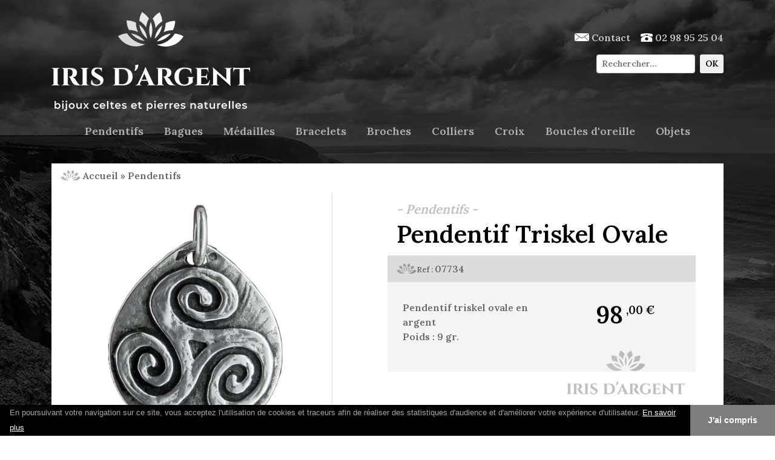

--- FILE ---
content_type: text/html; charset=UTF-8
request_url: https://www.irisdargent.fr/536-pendentif-triskel-ovale
body_size: 3850
content:
<!DOCTYPE HTML><html xmlns="http://www.w3.org/1999/xhtml" xml:lang="fr" lang="fr"><head><title>Pendentif Triskel Ovale</title><link href="/templates/commun/css/bootstrap.min.css" type="text/css" rel="stylesheet"><link type="text/css" rel="stylesheet" href="/templates/desktop/css/page-demo.css" media="all"/><link type="text/css" rel="stylesheet" href="/templates/desktop/css/icon.css" media="all"/><link rel="canonical" href="https://www.irisdargent.fr/536-pendentif-triskel-ovale" /><link rel="icon" type="image/png" href="[data-uri]"><!-- <link href="https://fonts.googleapis.com/css?family=PT+Serif&display=swap" rel="stylesheet"> --><!--<link href="https://fonts.googleapis.com/css2?family=Poppins:wght@300;600&display=swap" rel="stylesheet">--><link href="https://fonts.googleapis.com/css2?family=Lora:wght@300;600&display=swap" rel="stylesheet"><!-- <link href="https://fonts.googleapis.com/css2?family=Roboto:wght@100;200;300&family=Playfair+Display&display=swap" rel="stylesheet"> --><meta http-equiv="content-type" content="text/html; charset=UTF-8"><meta name="robots" content="index,follow" /><meta name="viewport" content="width=device-width, initial-scale=1, maximum-scale=1, user-scalable=0"><meta name="description" content="" /><meta property="og:image" content="/uploads/photos/07734.jpg" /><meta property="og:description" content="" /><meta property="og:title" content="Pendentif Triskel Ovale" /><meta property="og:type" content="activity" /><link rel="alternate" href="/feed" type="application/rss+xml" title="RSS 2.0"/><link rel="image_src" href="/uploads/photos/07734.jpg" type=""/><!-- Global site tag (gtag.js) - Google Analytics --><script async src="https://www.googletagmanager.com/gtag/js?id=G-CN8YJ18HPS"></script><script>
    window.dataLayer = window.dataLayer || [];
    function gtag(){dataLayer.push(arguments);}
    gtag('js', new Date());
    gtag('config', 'G-CN8YJ18HPS');
    </script><script>
        function lazy_loading() {
            var lazyImages = [].slice.call(document.querySelectorAll("img.lazy"));

            if ("IntersectionObserver" in window) {
                let lazyImageObserver = new IntersectionObserver(function(entries, observer) {
                    entries.forEach(function(entry) {
                      if (entry.isIntersecting) {
                          let lazyImage = entry.target;
                          lazyImage.src = lazyImage.dataset.src;
                          lazyImage.classList.remove("lazy");
                          lazyImageObserver.unobserve(lazyImage);
                      }
                    });
                });

                lazyImages.forEach(function(lazyImage) {
                    lazyImageObserver.observe(lazyImage);
                });
            } else {
                let lazyImages = [].slice.call(document.querySelectorAll("img.lazy"));
                let active = false;

                const lazyLoad = function() {
                    if (active === false) {
                        active = true;

                        setTimeout(function() {
                            lazyImages.forEach(function(lazyImage) {
                                if ((lazyImage.getBoundingClientRect().top <= window.innerHeight && lazyImage.getBoundingClientRect().bottom >= 0) && getComputedStyle(lazyImage).display !== "none") {
                                    lazyImage.src = lazyImage.dataset.src;
                                    lazyImage.classList.remove("lazy");

                                    lazyImages = lazyImages.filter(function(image) {
                                        return image !== lazyImage;
                                    });

                                    if (lazyImages.length === 0) {
                                        document.removeEventListener("scroll", lazyLoad);
                                        window.removeEventListener("resize", lazyLoad);
                                        window.removeEventListener("orientationchange", lazyLoad);
                                    }
                                }
                            });

                            active = false;
                        }, 200);
                    }
                };

                document.addEventListener("scroll", lazyLoad);
                window.addEventListener("resize", lazyLoad);
                window.addEventListener("orientationchange", lazyLoad);
            }
        }
        document.addEventListener("DOMContentLoaded", function() {
            lazy_loading();
        });
    </script></head><body><div id="global"><header><!-- HEADER / LOGO / COMPTE --><header><div class="container header"><div class="row "><div class="col-lg-6 logos-header"><a href="/"><img src="/templates/commun/images/logo-v3.png" alt=""></a></div><div class="col-lg-6  bloc-btn-header"><div class="mb-3"><a href="/contact" style="color:#cfcfcf;"><img src="/templates/commun/images/contact.png" width="24" height="13" style="margin:-5px 0 0 0px;"> Contact</a><a href="tel:+33298952504" style="color:#cfcfcf;"><img src="/templates/commun/images/tel.png" width="20" height="14" style="margin:-5px 0 0 17px;"> 02 98 95 25 04</a></div><form action="/" method="get" class="form-inline" style="display:inline-block;"><div class="text-right"><input type="text" class="form-control form-control-sm" style="display:inline-block;width:70%;" aria-label="Chercher" name="s" placeholder="Rechercher...">&nbsp;
                        <button class="btn btn-sm">OK</button></div></form></div></div></div><!-- HEADER / NAV --><div class="container menu"><div class="row"><div class="col-md-12"><ul><li><a href="/categorie/6-pendentifs">Pendentifs</a></li><li><a href="/categorie/7-bagues">Bagues</a></li><li><a href="/categorie/3-medailles">Médailles</a></li><li><a href="/categorie/4-bracelets">Bracelets</a></li><li><a href="/categorie/5-broches">Broches</a></li><li><a href="/categorie/8-colliers">Colliers</a></li><li><a href="/categorie/2-croix">Croix</a></li><li><a href="/categorie/25-boucles-doreilles">Boucles d'oreille</a></li><li><a href="/categorie/26-objets">Objets</a></li></ul></div></div></div></header></header><div class="container"><script type="application/ld+json">
    {
        "@context": "http://schema.org",
        "@type": "Product",
        "productID": "536",
        "name": "Pendentif Triskel Ovale",
        "mainEntityOfPage": "https://demo.alvaria.io//536-pendentif-triskel-ovale",
        "releaseDate": "2020-11-19T17:17:00+01:00",
        "description": "",
        "manufacturer": {
            "@type": "Organization",
            "name": ""
        },
        "offers": {
            "@type": "AggregateOffer",
            "lowPrice": "0.00",
            "highPrice": "0.00",
            "priceCurrency": "EUR",
            "offerCount": "1"
        }
        ,"image": {
                "@type": "ImageObject",
                "url": "https://www.irisdargent.fr/uploads/photos/07734.jpg",
        }
    }
</script><section><div class="container fiche-produit" style="border-bottom:25px solid #dcdcdc;margin-bottom:150px;"><div class="pt-2"><a href="/"><img style="margin-top:-5px;" src="/templates/commun/images/detail_fiche_logo_ref.png"> Accueil</a> &raquo; <a href="/categorie/6-pendentifs">Pendentifs</a></div><div class="row"><div class="col-md-12 mt-3"><div class="row"><div class="col-12"><div class="row"><div class="col-md-5 text-center"><div class="text-center px-5 pt-3"><img id="main-picture-889" src="/uploads/photos/07734.jpg"></div></div><div class="col-md-1" style="border-left:1px solid #dcdcdc;"></div><div class="col-md-6"><div class="row"><div class="col-md-12 pt-2"><strong><h2 style="line-height:1em;margin-bottom:5px;font-weight:normal;color:#bfbfbf;"><small><small><em>- Pendentifs -</em></small></small></h2></strong><strong><h1 style="line-height:1em;margin-bottom:15px;"><span style="color:#000;">Pendentif Triskel Ovale</span></h1></strong></div></div><div class="row"><div class="col-md-11" style="background-color:#dcdcdc;"><div style="font-weight:normal;padding:10px 10px 10px 0px;"><img style="margin-top:-5px;" src="/templates/commun/images/detail_fiche_logo_ref.png"><small>Ref : </small>07734                                            </div></div><div class="col-md-1"></div></div><div class="row"><div class="col-lg-6" style="background-color:#f4f4f4;"><div style="padding:30px 10px;">
                                                Pendentif triskel ovale en argent<br />
                                                Poids : 9 gr.<br /></div></div><div class="col-lg-5 text-center" style="background-color:#f4f4f4;font-weight:normal;"><div style="padding:10px 10px 30px 10px;"><strong><span class="fiche-produit-price" id="fiche-produit-price-889">98<sup><small><small> ,00 &euro;</small></small></sup></span></strong></div></div><div class="col-md-1"></div></div><div class="row"><div class="col-md-6"></div><div class="col-md-5 text-center"><div style="margin-top:-35px;"><img src="/templates/commun/images/detail_fiche_logo_footer.png"></div></div><div class="col-md-1"></div></div></div></div></div></div></div><div class="col-12 mt-5 text-center"><!--<img src="/templates/commun/images/pictos_produit.png">--></div></div></div></section><script>
    /*
    document.querySelectorAll('.btn-submit-order').forEach((item) => {
        item.onclick = function() {
            console.log(this.dataset.contentProductId, document.querySelector('#select-quantity-' + this.dataset.contentProductId));
            var quantity = document.querySelector('#select-quantity-' + this.dataset.contentProductId).value;
            location.href = '/cart/api/add/' + this.dataset.contentProductId + '/' + quantity;
            return false;
        }
    });
    */

    document.querySelectorAll('.btn-submit-order').forEach((item) => {
        item.onclick = function() {
            console.log(this.dataset.contentProductId, document.querySelector('#select-quantity-' + this.dataset.contentProductId));
            var quantity = document.querySelector('#select-quantity-' + this.dataset.contentProductId).value;
            body = {
                'Tour_de_doigt': (document.querySelector('#select-tour-doigt-' + this.dataset.contentProductId) || {}).value
            };

            options = {
                method: 'POST',
                headers: {
                    'X-Requested-With': 'XMLHttpRequest',
                    'Content-Type': 'application/json',
                },
                body: JSON.stringify(body)
            };

            fetch('/cart/api/set/' + this.dataset.contentProductId + '/' + quantity, options).then(function(response) {
                return response.json().then(function(json) {
                    location.href = '/cart';
                });
            });

            return false;
        }
    });


    document.querySelectorAll('.select-tour-doigt').forEach((item) => {
        item.onchange = function() {
            console.log(this.dataset.tourDoigtProductId, item.value);


            let article_price_default = parseFloat(document.querySelector('#article-product-price-with-tax-default-' + this.dataset.tourDoigtProductId).value);

            document.querySelector('#fiche-produit-price-' + this.dataset.tourDoigtProductId).innerHTML = parseFloat(article_price_default + (item.value - 48)  ).toFixed(2).replace('.', ',') + ' €';


            return false;
        }
    });





</script></div><footer><div class="container footer"><div class="row"><div class="col-12 col-md-3 col-xl-6 logo-footer"><a href="/"><img src="/templates/commun/images/logo-footer.png"></a><!--<div class="copyrights">© 2025 - Tous droits réservés - Alvaria</div>--></div><div class="col-sm-5 col-md-4 col-xl-3"><ul><li><a href="/">Accueil</a></li><li><a href="/contact">Contact</a></li><!--<li><a href="/presentation">Présentation</a></li>--></ul></div><div class="col-sm-5 col-md-4 col-xl-3"><ul><li><a href="/mentions-legales">Mentions légales</a></li></ul></div></div></div></footer></div><script type="text/javascript" src="/templates/desktop/js/cart.js?2025121206"></script><link rel="stylesheet" type="text/css" href="//cdnjs.cloudflare.com/ajax/libs/cookieconsent2/3.0.3/cookieconsent.min.css" /><script src="//cdnjs.cloudflare.com/ajax/libs/cookieconsent2/3.0.3/cookieconsent.min.js"></script><script>
    window.addEventListener("load", function(){
    window.cookieconsent.initialise({
      "palette": {
        "popup": {
          "background": "#000000",
          "text": "#a5a5a5"
        },
        "button": {
          "background": "#7d7d7d"
        }
      },
      "theme": "edgeless",
      "content": {
        "message": "<small>En poursuivant votre navigation sur ce site, vous acceptez l'utilisation de cookies et traceurs afin de réaliser des statistiques d'audience et d'améliorer votre expérience d'utilisateur. <a style='text-decoration:underline;color:#fff;' href='/mentions-legales#cookies'>En savoir plus</a></small>",
        "dismiss": "J'ai compris",
        "link": "",
        "href": ""
      },

    })});
    </script></body></html>


--- FILE ---
content_type: text/css
request_url: https://www.irisdargent.fr/templates/desktop/css/page-demo.css
body_size: 3035
content:
* {
    box-sizing: border-box;
}
img {
    max-width:100%;
    height:auto;
}
body{
    background-image:url(/templates/commun/images/bg_page_2.jpg);
    background-position: center top;
    background-attachment:fixed;

    color:#666;
    /*font-family: 'PT Serif', serif;*/
    /*font-family: 'Poppins', serif;*/
    font-family: 'Lora', serif;
    /*font-family: 'Playfair Display';*/
}
body, #global{
    overflow-x: hidden;
}


a, a:active, a:hover, a:focus{
    text-decoration:none;
    outline: none;
    color:#666;
}

#content_demo img{
    max-width:100% !important;
    height:auto !important;
}

.nowrap {
    white-space: nowrap;
}


h1.page-title{
    text-align:center;
    color:#fff;
}

/*******************************************************************/
header{
    margin:20px auto 20px auto;
}
.header{
    /*margin-bottom:35px;*/
}
.pictos-reseaux-sociaux{
    margin:15px 0 0 0;
}
.pictos-reseaux-sociaux img{
    margin:0 10px 0 0;
    width:40px !important;
}


.logos-header{

}


.btn-submit{
    border:0px !important;
}

.bloc-btn-header{
    margin-top:30px;
    text-align:right;
}
.tel-header{
    font-size:11px;
}
.btn-compte, .btn-panier{
    background-color:#414141;
    border-radius:5px;
    display:inline-block;
    padding:5px;
    margin:5px;
    font-size:12px;
    line-height:25px;
    color:#fff;
    height:35px;
}
.btn-compte:hover, .btn-panier:hover{
    color:#7e7e7e;
}



@media only screen and (min-width: 0px) and (max-width: 1200px) {
    .logos-header{
        text-align:center;
    }
    .pictos-reseaux-sociaux, .logos-header, .bloc-btn-header{
        margin-bottom:30px;
    }
}

@media only screen and (min-width: 0px) and (max-width: 992px) {
    .pictos-reseaux-sociaux{
        margin-top:30px;
    }
    .bloc-btn-header{
        margin-top:0px;
    }
}

@media only screen and (min-width: 0px) and (max-width: 576px) {
    header{
        margin-top:30px;
    }
    .pictos-reseaux-sociaux, .logos-header, .bloc-btn-header{
        margin:0 auto;
        text-align:center;
    }
    .pictos-reseaux-sociaux img{
       max-width:20px;
    }
    .bloc-btn-header{
        margin-bottom:30px;
    }
}

/*******************************************************************/

.menu{
    /*border-top:1px solid #7e7e7e;
    border-bottom:1px solid #7e7e7e;*/
    padding:20px 0;
    margin:0 auto;
    text-align:center;
}
.menu ul{
    list-style-type:none;
    padding:0;
    margin:0;
}
.menu ul li{
    list-style-type:none;
    padding:0;
    margin:0 17px;
    display:inline-block;
}
.menu ul li a{
    color:#b6b2b2;
    font-weight:bold;
    font-size:18px;
}
.menu ul li.menu-selected a{
    /*padding-bottom:16px;
    border-bottom:10px solid #7e7e7e;*/
    color:#fff;
    background-color:rgba(0,0,0,0.8);
    padding:5px 15px;
    border-radius:5px;
}
.menu ul li a:hover{
    color:#dedbdb;
}

@media only screen and (min-width: 0px) and (max-width: 1200px) {
    .menu ul li{
        margin:0 10px;
    }
}
@media only screen and (min-width: 0px) and (max-width: 992px) {
    .menu ul li{
        margin:5px 10px 5px 10px;
    }
    .menu ul li.menu-selected a{
        border-bottom:0px;
    }
}

/*******************************************************************/
#home-carousel{
    margin-bottom:30px;
}
.slider{
    padding:0;
    margin:50px 0;
}

/*******************************************************************/


.categories{
    margin:50px auto;
}
.categories-inner{
    background-color:#e5e5e5;
    border-bottom:20px solid #c8c5c5;
    margin:0 auto;
    text-align:center;
    margin-bottom:30px;

}
.categories-inner hr{
    margin:30px auto 30px auto;
    border:0px;
    height:1px;
    background-color:#c0c0c0;
    width:70%;
}
.categ-title{
    display:inline-block;
    padding-top:30px;
    font-size:24px;
    font-weight:bold;
    color:#000;
}
.categorie-photo-inner{
    height:80%;
    align-items:center;
    /*padding-bottom:30px;*/
}
.categorie-photo-inner img{
    height:100%;
    width:auto;
}
/*******************************************************************/



.slogan{
    margin-bottom:80px;
}
.slogan-inner{
    padding:35px 50px;
    font-size:14px;
    text-align:center;
    background-color:#808080;
    color:#fff;
    border-radius:10px;
    font-weight:bold;
}
.slogan-inner h2{
    color:#fff;
    font-size:24px;

}
hr{
    margin:30px auto 30px auto;
    border:0px;
    height:1px;
    background-color:#4b4b4b;
    width:50%;
}
/*******************************************************************/
.pictos-services{
    color:#9b9b9b;
    padding:70px 15px 15px 15px;
    border-top:1px solid #1f1f1f;
}
.pictos-services-item{
    margin-bottom:30px;
}
.pictos-services img{
    margin:0 0 10px 0;
    display:block;
}
.pictos-services .titre-pictos-services{
    color:#000;
}
.pictos-services strong{
    color:#000;
}

@media only screen and (min-width: 0px) and (max-width: 767px) {
    .pictos-services img{
        display:block;
        margin:0 auto 10px auto;
    }
    .pictos-services-item{
        text-align:center;
    }
}

/*******************************************************************/
footer{
    margin-top:20px;
    color:#383838;
    background-color: #101010;
    font-size:18px;
    padding:70px 0;
}
footer a{
    color:#837e7e;
    font-weight:bold;
}
footer a:hover{
    color:#fff;
}
footer ul{
    list-style-type:none;
    margin:0;
    border-left:1px solid #1b1b1b;
    padding-right:25px;
}
footer ul li{
    list-style-type:none;
    margin:0px 0;
}
footer ul li.picto-cb{
    margin-top:10px;
}
.copyrights{
    font-weight:bold;
    font-size:10px;
    padding-top:10px;
}


@media only screen and (min-width: 0px) and (max-width: 992px) {
    footer{
        border-bottom:50px solid #1f1f1f;
        font-size:14px;
    }
}
@media only screen and (min-width: 0px) and (max-width: 767px) {
    .logo-footer{
        text-align:center;
        margin:0 auto;
        padding-bottom:30px;
    }
    footer ul{
        border-left:0px;
    }
}
@media only screen and (min-width: 0px) and (max-width: 576px) {
    footer ul{
        padding:0px;
        margin:0;
        text-align:center;
        margin:0 auto;
    }
}



/***********  LISTING  ******************************************/
.breadcrumb{
    background-color:transparent;
    padding:0; margin:0;
}
.arianne, .arianne a{
    padding:0; margin:0;
    color:#000;
}
.liste-produits-inner{
    border:0px solid transparent;
    background-color:rgba(255,255,255,0.1);
    color:#fff;
}
.liste-produits-inner:hover{
    box-shadow: 0 .5rem 1rem rgba(255,255,255,.1) !important;
    border:0px solid #ebebeb;
}
.liste-produits-inner-content{
    padding:8%;
}
.liste-produits-title{
    color:#a7a4a4;
    font-weight:bold;
    font-size:22px;
    line-height:22px;
}

.liste-produits-btn-perso{
    background-color:#fff !important;
    border-radius:10px;
    padding:5px 15px;
    color:#000;
    font-size:18px;
    font-weight:bold;
}
a.liste-produits-btn-perso:hover{
    text-decoration:none;
}
/*
a.liste-produit-btn-perso{
    border:0px solid #C11020;display:inline-block;padding:7px 15px;
    background-color:#fff !important;
    border-radius:10px;
    padding:5px 15px;
    color:#000;
    font-weight:bold;
    font-size:26px;
}
a.liste-produit-btn-perso:hover{
    text-decoration:none;
    box-shadow: 0 .5rem 1rem rgba(0,0,0,.8) !important;
}
*/

.liste-produits-price{
        display:block;
        font-size:30px;
        line-height:28px;
}

/***********  PRODUIT  ******************************************/

.fiche-produit{
    /*background-image:linear-gradient(to right, #fff 35% ,rgba(0,0,0,0) 80%);*/
    /*background-image:url(/templates/commun/images/bg_fiche.png);*/
    /*background-repeat:repeat-y;*/
    background: white;
}

.fiche-produit-title-fiche{
    color:#fff;
    font-weight:bold;
    font-size:32px;
    line-height:28px;
    margin-left:4%;
    font-style:italic;
}
/*
.fiche-produit-inner{
    border:0px solid #ebebeb;
}
.fiche-produit-inner:hover{
    box-shadow: 0 .5rem 1rem rgba(0,0,0,.8) !important;
    border:0px solid #ebebeb;
}
*/
.fiche-produit-inner-content{

}
.fiche-produit-price{
    display:block;
    font-size:40px;
    color: #000;
    line-height:28px;
    /*background-color: rgba(255,255,255,0.5);*/
    padding:30px 0 50px 0;
    border-bottom:0px solid #fff;
}
.fiche-produit-btn-perso{
    border:0px solid #C11020;
    display:inline-block;
    padding:7px 15px;
    background-color: #e6e6e6;
    border-radius:10px;
    padding: 5px 15px;
}
a.fiche-produit-btn-perso{
    color:#000;
    font-weight:bold;
    font-size: 20px;
}
a.fiche-produit-btn-perso:hover{
    text-decoration:none;
    box-shadow: 0 .5rem 1rem rgba(0,0,0,.8) !important;
}


/******  CARD  *******************************************************/
.col-prix{
    text-align:right;
    white-space: nowrap;
    padding-right:10px;
}
#card-summary {
    margin-top:30px;
    border:0px !important;
    background-color:transparent;
}
#card-summary a {color:#9b9b9b;}
#card-summary a.btn-submit, #card-summary a.btn-continue {color:#fff;}


#card-summary .row{
    display: flex;

}
#card-summary *[class^="col-"]{
    padding-top:15px;
    padding-bottom:15px;
}

#card-summary .summary-head{
    text-align:center;
    /*background: #737171 !important;*/
    background-color:rgba(0,0,0,0.3);
    font-weight:bold;
    color:#fff;
}

#card-summary .summary-footer{
    /*background: #737171 !important;*/
    background-color:rgba(0,0,0,0.8);
    margin-bottom:30px;
    font-size:1.2em;
    color:#fff;
}
#card-summary.col-quantity{
    text-align:center;
    margin:0 auto;
}

#card-summary .col-quantity-inner{
    margin:0 auto;
    padding:0;
    text-align:center;
    background-color:#343a40;
    display:inline-block;
}
#card-summary .col-quantity-inner{
    margin:0 auto;
    padding:0;
    text-align:center;
    background-color:#343a40;
    display:inline-block;
    border-radius:3px;
    overflow:hidden;
    position:relative;
}
#card-summary .form-quantity{
    display:inline-block;
    text-align:center;
    background-color:#343a40;
    color:#fff;
    border:0px;
}
#card-summary .action{
    text-align:center;
}
.cart_action{
    border:0px solid #fff;
    border-radius:0px;
}

@media only screen and (max-width: 992px) {

    #card-summary *[class^="col-"]{
        padding-top:10px;
        padding-bottom:10px;
        padding-right:10px;
        border:0px;
        border-bottom:solid 1px rgba(0,0,0, 0.1) !important;
    }
    #card-summary .col-quantity{
        text-align:right;
    }
    #card-summary .col-quantity-inner{
        padding:0 15px;
    }
    #card-summary .action{
        text-align:right;
        padding:10px 20px ;
    }

    #card-summary .summary-head{
        display:none;
    }
    #card-summary .product-photo, #card-summary .product-name{
        border-bottom:0px !important;
    }

}
@media only screen and (max-width: 768px) {
    #card-summary .product-photo img{
        width:100%;
        max-width:250px;
    }

}





/************/
#card-confirmation{
    border:0px solid #383838;
    /*background-color:#fff;*/
    background-color:rgba(255,255,255,0.7);
    padding:3%;
}
#card-confirmation hr{
    width:100%;
    background-color:#dbdbdb;
}
#card-confirmation h3 {
    font-size: 1.5rem;
}
#card-confirmation h3, #card-confirmation h4 {
    text-align:center;
}
#card-confirmation label:not(.switch) {
    border:1px solid #9b9b9b;
    background-color:#737171 !important;
}
#label-newsletter > div > label {
    border:0px solid #9b9b9b !important;
    background-color:transparent !important;
}

#card-confirmation label.switch {
    margin-left:30px;
}
#card-confirmation input, #card-confirmation select  {
    border:1px solid #9b9b9b;
    background-color:transparent;
    color:#000;
}


#card-confirmation .bloc_address{
    background-color:#ebebeb;
    border:0px solid #9b9b9b;
    color:#666;
}
#card-confirmation .bloc_address label{
    background-color:transparent !important;
    border:0px;
    color:#666;
}
#card-confirmation .recap-entete{
    text-align:center;
    background: #737171 !important;
    color:#fff;
    font-weight:bold;
    padding:15px 0;
}
#card-confirmation .recap-footer {
    background: #737171 !important;
    color:#fff;
}
#card-confirmation .btn-submit{
    color:#fff;
}
@media only screen and (max-width: 992px) {
    #card-confirmation .recap .row{
        padding:15px 0;
    }
    #card-confirmation .recap-entete{
        display:none;
    }
}



@media only screen and (max-width: 768px) {
    #card-confirmation .col-recap-qte, #card-confirmation .col-recap-prix{
        text-align:right !important;
    }
    .col-recap-photo {
       text-align:center;
    }
    .col-recap-photo img{
        width:200px;
    }
}

/*********  ACCOUNT  ****************************************************/
.login input[type="submit"]{
    background-color:transparent;
    border:1px solid #fff;
    color:#fff;
}
.login a{
    color: #fff;
}
#account{
    background-color:#fff;
    padding:3%;
}
#account h2, #account h5{
    color:#000;
}
#account h2{
    font-size:2em;
}
#account h5{
    font-size:1.4em;
}
#account .card, #account .card-header, #account .card-body{
    background-color:transparent;
}
#account .card-header{
    background-color:#f4f3f3;
}
#account input, #account select  {
    border:1px solid #9b9b9b;
    background-color:#f1f1f1;
    color:#000;
}

#account .recap-histo-commande .entete{
    text-align:center;
    background: #2a2a2a !important;
    font-weight:bold;
    padding:15px 0;
}
#account .recap-histo-commande .row{
    padding:15px 0;
 }
@media only screen and (max-width: 768px) {
    #account .recap-histo-commande .entete{
        display:none;
    }
    #account .col-prix{
        text-align:left;
    }
}


/* generique pour site*/
.modulo1 {background: #ebebeb}
.modulo2 {background: #f2f2f2}
.modulo1 a, .modulo2 a{
    color: #000;
}


.btn-submit{
    background-color:#156c19 !important;
    /*border:1px solid #fff !important;*/
    color:#fff;
    font-size:1em;
}
.btn-submit:hover{
    background-color:#31a236 !important;
    /*border:1px solid #fff;*/
    font-size:1em;
    color:#fff;
}

.btn-continue{
    background-color:#808180;
    /*border:1px solid #fff;*/
    color:#fff;
    font-size:1em;
}
.btn-continue:hover{
    background-color:#656665;
    /*border:1px solid #fff;*/
    font-size:1em;
    color: #fff !important;
}


--- FILE ---
content_type: text/css
request_url: https://www.irisdargent.fr/templates/desktop/css/icon.css
body_size: 123
content:
.fa {
    font-style: normal;
}
.fa-minus, .fa-plus, {
    font-size: 1.5rem;
    line-height: 1em;
}
.fa-trash {
    font-size: 0.6rem;
}


--- FILE ---
content_type: application/javascript
request_url: https://www.irisdargent.fr/templates/desktop/js/cart.js?2025121206
body_size: 1716
content:
$(document).ready(function() {
    $('.cart_action').on('click', function(event) {
        event.preventDefault();
        /* Act on the event */

        var $order_line = $(this).parents('.row');
        var api_action = 'set';
        var button_action = $(this).data('action');
        var order_line_hash = $order_line.data('order-line-hash');
        var $quantity_input = $('#quantity' + order_line_hash);
        var quantity = parseInt($quantity_input.val());

        if (isNaN(quantity)) quantity = 0;

        if (button_action == 'add') {
            quantity += 1;
        } else if (button_action == 'sub') {
            quantity -= 1;
        }

        if (quantity == 0 || button_action == 'remove') {
            api_action = 'remove';
        }

        $quantity_input.val(quantity);

        $.ajax({
            url: '/cart/api/' + api_action + '/' + order_line_hash + '/' + quantity,
            method: 'GET',
            dataType: 'json',
        })
        .done(function(data) {
            console.log("success");
            if (api_action == 'remove') {
                $order_line.remove();
            }
            $order_line.find('span.price_with_tax_total').html(data['price_with_tax_total'])
            $('.cart_paid_without_shipping_with_tax').html(data['cart_paid_without_shipping_with_tax']);
        })
        .fail(function() {
            console.log("error");
        })
    });

    $('select[name="addresses[primary][country_id]"]').on('change', function(event) {
        $.ajax({
            url: '/cart/api/shipping/' + this.value,
            method: 'GET',
            dataType: 'json',
        })
        .done(function(data) {
            $('[data-ajax-update="shipping"]').html(data['shipping']);

            let shipping_element = $('[data-ajax-update="shipping"] input:first-child');
            shipping_element.attr('checked', true);
            update_shipping_selection(shipping_element);
            console.log("success");
        })
        .fail(function() {
            console.log("error");
        })
        console.log(this.value);
    });

    function update_shipping_selection(item) {
        if ($(item).data('shipping-id') == 1) {
            $('#click_and_collect_module').show();
        } else {
            $('#click_and_collect_module').hide();
        }

        $('span#shipping_price_with_tax').html($(item).data('price-display'));
        var total_price = parseFloat($(item).data('price')) + parseFloat($('span#paid_with_shipping_with_tax').data('price'));
        var total_price_ht = parseFloat($(item).data('price-ht')) + parseFloat($('span#paid_with_shipping_without_tax').data('price'));

        $('span#paid_with_shipping_without_tax').html(total_price_ht.toLocaleString('fr-FR', {style: 'currency', currency: 'EUR'}));

        if ($(item).data('vat-applicable') == 1) {
            $('span#paid_with_shipping_with_tax').html(total_price.toLocaleString('fr-FR', {style: 'currency', currency: 'EUR'}));
            $('[data-ajax-update="lines"] div.price').each(function (index, subelm) {
                subelm = $(subelm);
                subelm.html(parseFloat(subelm.data('price')).toLocaleString('fr-FR', {style: 'currency', currency: 'EUR'}));
            });
        } else {
            $('span#paid_with_shipping_with_tax').html(total_price_ht.toLocaleString('fr-FR', {style: 'currency', currency: 'EUR'}));
            $('[data-ajax-update="lines"] div.price').each(function (index, subelm) {
                subelm = $(subelm);
                subelm.html(parseFloat(subelm.data('price-ht')).toLocaleString('fr-FR', {style: 'currency', currency: 'EUR'}));
            });
        }
    }

    $('[data-ajax-update="shipping"]').on('change', 'input[name=shipping_id]', function(event) {
        event.preventDefault();
        /* Act on the event */
        console.log(this);
        update_shipping_selection(this);
    });
});

var cartRequestHeaders = new Headers();
cartRequestHeaders.append("Content-Type", "application/json");
cartRequestHeaders.append("X-Alvaria", "alvaria");
cartRequestHeaders.append("X-Requested-With", "XMLHttpRequest");

function pick_change_date(base_date) {
    disable_btn_order();
    var cartCalendarRequestOptions = { method: 'GET',
       headers: cartRequestHeaders,
       mode: 'cors',
       cache: 'default'
    };

    var cartCalendar = new Request('/cart/api/calendar/' + base_date, cartCalendarRequestOptions);
    click_and_collect_loading_toggle(true);
    fetch(cartCalendar,cartCalendarRequestOptions).then(function(response) {
        return response.json().then(function(json) {
            var parser = new DOMParser();
            var doc = parser.parseFromString(json['calendar'], "text/html");
            calendar = doc.querySelector('#calendar');
            document.querySelector('#calendar').innerHTML = calendar.innerHTML;
            click_and_collect_loading_toggle(false);
        });
    });
    return false;
}

function click_and_collect_loading_toggle(show) {
    item = document.querySelector('#click_and_collect_module .loading_layer');
    if (show == false) {
        item.style.display = 'none';
    } else {
        item.style.display = 'flex';
    }
}


function pick_choose_interval(clicked_element) {
    console.log(clicked_element.dataset);
    enable_btn_order();
    var cartCalendarRequestOptions = { method: 'GET',
       headers: cartRequestHeaders,
       mode: 'cors',
       cache: 'default'
    };

    var cartCalendar = new Request('/cart/api/calendar_day/' + clicked_element.dataset.date, cartCalendarRequestOptions);
    click_and_collect_loading_toggle(true);
    fetch(cartCalendar,cartCalendarRequestOptions).then(function(response) {
        return response.json().then(function(json) {
            var parser = new DOMParser();
            var doc = parser.parseFromString(json['calendar'], "text/html");
            calendar = doc.querySelector('#calendar');
            document.querySelector('#calendar').innerHTML = calendar.innerHTML;
            click_and_collect_loading_toggle(false);
        });
    });

    return false;
}

let validate_order = document.querySelector('#validate_order');
/** For pick and collect */
function disable_btn_order(){
    if (validate_order) {
        validate_order.disabled = 'disabled';
        validate_order.style.cursor = 'not-allowed';
        validate_order.title = 'Vous devez sélectionnez la date et l\'heure avant de finaliser votre commande';
    }
}
function enable_btn_order(){
    if (validate_order) {
        validate_order.disabled = '';
        validate_order.style.cursor = 'pointer';
        validate_order.title = '';
    }
}


$(".shipping_radio").on('click', function(){
    var shipping_id = $(this).val();
    if(shipping_id == 1){
        $('.entete_click_and_collect').show();
        disable_btn_order()
    }
    else{
        $('.entete_click_and_collect').hide();
        enable_btn_order()
    }
});